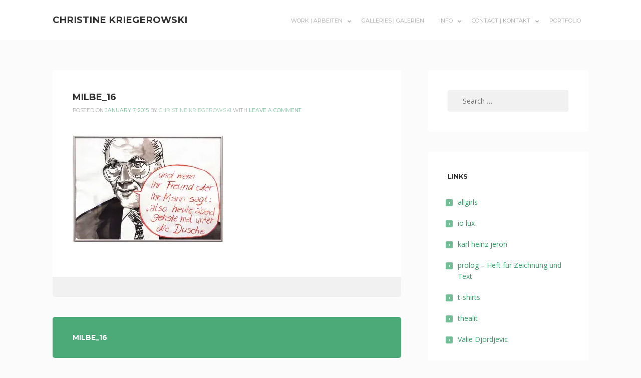

--- FILE ---
content_type: text/css
request_url: http://duckwoman.de/wp-content/themes/kihon/style.css?ver=1.1.0
body_size: 30069
content:
/*
Theme Name: Kihon
Theme URI:
Author: gdthemes
Author URI: http://gdthemes.com
Description: Kihon is a basic theme great for simple blogging. It has a classic design matched with a modern touch. You can also customize the header size, upload your own logo, change colors of the header, footer, theme accent color, menu links and more. Kihon is especially great for starters.
Version: 1.1.0
License: GNU General Public License v2 or later
License URI: http://www.gnu.org/licenses/gpl-2.0.html
Text Domain: kihon
Tags: black, white, dark, light, responsive-layout, two-columns, one-column, right-sidebar, featured-images, sticky-post, theme-options, translation-ready, editor-style, custom-colors

This theme, like WordPress, is licensed under the GPL.
Use it to make something cool, have fun, and share what you've learned with others.

kihon is kihond on Underscores http://underscores.me/, (C) 2012-2015 Automattic, Inc.

Normalizing styles have been helped along thanks to the fine work of
Nicolas Gallagher and Jonathan Neal http://necolas.github.com/normalize.css/
*/
/*--------------------------------------------------------------
  Normalize
--------------------------------------------------------------*/
html {
  font-family: sans-serif;
  -webkit-text-size-adjust: 100%;
  -ms-text-size-adjust: 100%;
}
body {
  margin: 0;
}
article,
aside,
details,
figcaption,
figure,
footer,
header,
main,
menu,
nav,
section,
summary {
  display: block;
}
audio,
canvas,
progress,
video {
  display: inline-block;
  vertical-align: kihonline;
}
audio:not([controls]) {
  display: none;
  height: 0;
}
[hidden],
template {
  display: none;
}
a {
  background-color: transparent;
}
a:active,
a:hover {
  outline: 0;
}
abbr[title] {
  border-bottom: 1px dotted;
}
b,
strong {
  font-weight: bold;
}
dfn {
  font-style: italic;
}
h1 {
  font-size: 2em;
  margin: 0.67em 0;
}
mark {
  background: #ff0;
  color: #000;
}
small {
  font-size: 80%;
}
sub,
sup {
  font-size: 75%;
  line-height: 0;
  position: relative;
  vertical-align: kihonline;
}
sup {
  top: -0.5em;
}
sub {
  bottom: -0.25em;
}
img {
  border: 0;
}
svg:not(:root) {
  overflow: hidden;
}
figure {
  margin: 0;
}
hr {
  box-sizing: content-box;
  height: 0;
}
pre {
  overflow: auto;
}
code,
kbd,
pre,
samp {
  font-family: monospace, monospace;
  font-size: 1em;
}
button,
input,
optgroup,
select,
textarea {
  color: inherit;
  font: inherit;
  margin: 0;
}
button {
  overflow: visible;
}
button,
select {
  text-transform: none;
}
button,
html input[type="button"],
input[type="reset"],
input[type="submit"] {
  -webkit-appearance: button;
  cursor: pointer;
}
button[disabled],
html input[disabled] {
  cursor: default;
}
button::-moz-focus-inner,
input::-moz-focus-inner {
  border: 0;
  padding: 0;
}
input {
  line-height: normal;
}
input[type="checkbox"],
input[type="radio"] {
  box-sizing: border-box;
  padding: 0;
}
input[type="number"]::-webkit-inner-spin-button,
input[type="number"]::-webkit-outer-spin-button {
  height: auto;
}
input[type="search"] {
  -webkit-appearance: textfield;
  box-sizing: content-box;
}
input[type="search"]::-webkit-search-cancel-button,
input[type="search"]::-webkit-search-decoration {
  -webkit-appearance: none;
}
fieldset {
  border: 1px solid #c0c0c0;
  margin: 0 2px;
  padding: 0.35em 0.625em 0.75em;
}
legend {
  border: 0;
  padding: 0;
}
textarea {
  overflow: auto;
}
optgroup {
  font-weight: bold;
}
table {
  border-collapse: collapse;
  border-spacing: 0;
}
td,
th {
  padding: 0;
}
/*--------------------------------------------------------------
  Typography
--------------------------------------------------------------*/
html {
  font-size: 62.5%;
}
body {
  font-family: 'Open Sans', sans-serif;
  color: #888888;
  font-size: 14px;
  font-size: 1.4rem;
  line-height: 1.6;
}
h1,
h2,
h3,
h4,
h5,
h6,
p,
address {
  margin: 0 0 40px;
}
h1,
h2,
h3,
h4,
h5,
h6 {
  clear: both;
  color: #333333;
  font-weight: 700;
  font-family: 'Montserrat', 'Arial Black', sans-serif, 'Arial', 'Helvetica Neue', sans-serif;
  text-transform: uppercase;
}
h1 {
  font-size: 1.7142em;
}
h2 {
  font-size: 1.2857em;
}
h3 {
  font-size: 1em;
}
h4 {
  font-size: .9285em;
}
h5 {
  font-size: .8571em;
}
h6 {
  font-size: .7857em;
}
strong {
  color: #333333;
}
dfn,
cite,
em,
i {
  font-style: italic;
}
cite {
  margin-top: 20px;
  font-size: .9285em;
}
code,
kbd,
tt,
var {
  font-family: Monaco, Consolas, "Andale Mono", "DejaVu Sans Mono", monospace;
  font-size: .9285em;
  background-color: #eee;
  padding: 3px 6px;
  border-radius: 5px;
}
abbr,
acronym {
  border-bottom: 1px dotted #666;
  cursor: help;
}
mark,
ins {
  background: #fff9c0;
  text-decoration: none;
}
small {
  font-size: 90%;
}
big {
  font-size: 125%;
}
a,
a:visited {
  color: #38a16a;
  text-decoration: none;
}
a:hover,
a:focus,
a:active {
  color: rgba(56, 161, 106, 0.9);
}
a:focus {
  outline: thin dotted;
}
a:hover,
a:active {
  outline: 0;
}
h1 a,
h2 a,
h3 a,
h4 a,
h5 a,
h6 a,
h1 a:visited,
h2 a:visited,
h3 a:visited,
h4 a:visited,
h5 a:visited,
h6 a:visited {
  color: inherit;
}
/*--------------------------------------------------------------
  Elements
--------------------------------------------------------------*/
html {
  box-sizing: border-box;
}
*,
*:before,
*:after {
  /* Inherit box-sizing to make it easier to change the property for components that leverage other behavior; see http://css-tricks.com/inheriting-box-sizing-probably-slightly-better-best-practice/ */
  box-sizing: inherit;
}
body {
  background: #fbfbfb;
  /* Fallback for when there is no custom background color defined. */
}
ul,
ol,
dl,
dd,
table,
blockquote,
pre,
figure {
  margin-bottom: 40px;
}
ol,
ul {
  padding-left: 20px;
}
ul {
  list-style: disc;
}
ol {
  list-style: decimal;
}
/* Spacing on nested lists */
li > ul,
li > ol {
  margin-bottom: 0;
  margin-left: 20px;
}
li {
  position: relative;
  margin-bottom: 20px;
}
li:last-child {
  margin-bottom: 0;
}
/* Fix for space between children lists and parent */
li ul > li:first-child,
li ol > li:first-child {
  margin-top: 20px;
}
blockquote {
  font-size: 1.3em;
  line-height: 1.8em;
  color: rgba(136, 136, 136, 0.9);
  position: relative;
}
blockquote p:last-child {
  margin-bottom: 0;
}
blockquote,
q {
  quotes: "" "";
}
blockquote:before,
blockquote:after,
q:before,
q:after {
  content: "";
}
dl {
  margin-top: 0;
}
dt {
  font-weight: bold;
  margin: 0 0 20px;
  color: #333333;
}
dd {
  margin-left: 20px;
}
table {
  width: 100%;
  text-align: left;
}
th,
td {
  padding: 12px 17px;
}
th {
  color: #333333;
}
tr {
  border-bottom: 1px solid #f1f1f1;
}
tr:last-child {
  border: none;
}
hr {
  background-color: #ccc;
  border: 0;
  height: 1px;
  margin-bottom: 20px;
}
pre {
  font-family: "Courier 10 Pitch", Courier, monospace;
  background: #eee;
  font-size: .9285em;
  line-height: 2em;
  max-width: 100%;
  overflow: auto;
  padding: 40px;
}
img {
  height: auto;
  /* Make sure images are scaled correctly. */
  max-width: 100%;
  /* Adhere to container width. */
  vertical-align: bottom;
  /* Fix extra spacing when wrapped with inline elements  */
}
/* Make sure embeds and iframes fit their containers. */
embed,
iframe,
object {
  max-width: 100%;
}
figure {
  max-width: 100%;
}
figcaption {
  padding: 5px 0;
  font-size: 90%;
}
/*--------------------------------------------------------------
  Utilities
--------------------------------------------------------------*/
/* Text meant only for screen readers */
.screen-reader-text {
  clip: rect(1px, 1px, 1px, 1px);
  position: absolute !important;
  height: 1px;
  width: 1px;
  overflow: hidden;
}
.screen-reader-text:hover,
.screen-reader-text:active,
.screen-reader-text:focus {
  background-color: #f1f1f1;
  border-radius: 3px;
  box-shadow: 0 0 2px 2px rgba(0, 0, 0, 0.6);
  clip: auto !important;
  color: #21759b;
  display: block;
  font-size: 14px;
  font-size: 1.4rem;
  font-weight: bold;
  height: auto;
  left: 5px;
  line-height: normal;
  padding: 15px 23px 14px;
  text-decoration: none;
  top: 5px;
  width: auto;
  z-index: 100000;
  /* Above WP toolbar */
}
.clear:before,
.clear:after {
  content: "";
  display: table;
}
.clear:after {
  clear: both;
}
/*--------------------------------------------------------------
  Structure
--------------------------------------------------------------*/
.container {
  max-width: 1110px;
  padding: 0 20px;
  margin: 0 auto;
}
/* Header
------------------------------------*/
.site-header {
  background-color: #fff;
  position: relative;
  z-index: 1;
}
/* For mobile */
@media screen and (max-width: 768px) {
  .site-header {
    text-align: center;
  }
}
/* For desktop */
@media screen and (min-width: 769px) {
  /* Header navigation style */
  .site-header {
    height: 80px;
    line-height: 80px;
  }
  .header-branding {
    float: left;
  }
  .header-navigation {
    float: right;
  }
}
/* Footer
------------------------------------*/
.site-footer {
  background-color: #fff;
  padding: 25px 0;
}
/* For mobile */
@media screen and (max-width: 768px) {
  .site-footer {
    text-align: center;
    padding: 60px 0;
  }
}
/* Content Area
------------------------------------*/
.site-content {
  padding: 60px 0;
}
.content-container {
  padding: 40px;
  background-color: #fff;
}
.blog .hentry {
  margin-bottom: 40px;
}
/* For mobile */
@media screen and (max-width: 768px) {
  .widget-area {
    margin-top: 40px;
  }
}
/* For desktop */
@media screen and (min-width: 769px) {
  .site-main {
    float: left;
    width: 65%;
  }
  .widget-area {
    float: right;
    width: 30%;
  }
}
/*--------------------------------------------------------------
  Header
--------------------------------------------------------------*/
.header-title {
  margin: 0;
  font-size: 1.3em;
}
.header-logo .header-logo-title {
  margin: 0;
}
.header-logo img {
  vertical-align: middle;
}
/* For mobile */
@media screen and (max-width: 768px) {
  .header-title,
  .header-logo-title {
    padding: 20px 0;
  }
}
/* For desktop */
/*--------------------------------------------------------------
  Footer
--------------------------------------------------------------*/
.footer-social a {
  border-radius: 5px;
  display: inline-block;
  font-size: 10px;
  padding: 8px 12px;
  background-color: #333;
  color: #adadad;
  margin-left: 5px;
}
.footer-social a:hover,
.footer-social a:focus {
  background-color: rgba(56, 161, 106, 0.9);
  color: #fff;
}
/* For mobile */
@media screen and (max-width: 768px) {
  .footer-social {
    margin-top: 20px;
  }
}
/* For desktop */
@media screen and (min-width: 769px) {
  .footer-info {
    float: left;
  }
  .footer-social {
    float: right;
  }
  .footer-social a {
    float: left;
  }
}
/*--------------------------------------------------------------
  Pages
--------------------------------------------------------------*/
.title-sep {
  width: 60px;
  height: 2px;
  margin: 30px 0;
  background-color: #38a16a;
}
.featured-thumbnail img {
  border-top-left-radius: 5px;
  border-top-right-radius: 5px;
}
.edit-link {
  display: block;
}
.edit-link a {
  margin-right: 5px;
  display: inline-block;
  color: #fff;
  background-color: #38a16a;
  font-size: 9px;
  padding: 2px 7px;
  border-radius: 5px;
}
.edit-link a:last-child {
  margin-right: 0;
}
/* 6.1 Pages
------------------------------------*/
.page-header {
  margin-bottom: 40px;
  padding: 20px 40px;
  background-color: #38a16a;
  border-radius: 5px;
}
.page-title {
  margin: 0;
  color: #fff;
  font-size: 1em;
}
/* archives */
.taxonomy-description {
  color: #ddd;
}
.taxonomy-description p:last-child {
  margin-bottom: 0;
}
/* error */
.error-404-text {
  text-align: center;
  font-size: 70px;
  line-height: 1;
}
/* hide submit button on pages */
.no-results .search-submit,
.error-404 .search-submit {
  display: none;
}
/*--------------------------------------------------------------
  Full Width
--------------------------------------------------------------*/
.page-template-full-width-page .site-main {
  width: 100%;
  float: none;
}
/*--------------------------------------------------------------
  Forms
--------------------------------------------------------------*/
button,
input,
textarea {
  border: 0;
  outline: 0;
  box-shadow: 0 0 1px rgba(0, 0, 0, 0.15);
}
button,
input[type="button"],
input[type="reset"],
input[type="submit"] {
  display: inline-block;
  font-family: 'Montserrat', 'Arial Black', sans-serif, 'Arial', 'Helvetica Neue', sans-serif;
  text-transform: uppercase;
  font-size: .7857em;
  padding: 12px 30px;
  border-radius: 5px;
  color: #ffffff;
  background-color: #38a16a;
}
button:hover,
input[type="button"]:hover,
input[type="reset"]:hover,
input[type="submit"]:hover,
button:focus,
input[type="button"]:focus,
input[type="reset"]:focus,
input[type="submit"]:focus,
button:active,
input[type="button"]:active,
input[type="reset"]:active,
input[type="submit"]:active {
  color: #fff;
  /* overwrite a styling */
  background-color: rgba(56, 161, 106, 0.9);
}
button:focus,
input[type="button"]:focus,
input[type="reset"]:focus,
input[type="submit"]:focus,
button:active,
input[type="button"]:active,
input[type="reset"]:active,
input[type="submit"]:active {
  outline: 1px dotted #666;
  background-color: rgba(56, 161, 106, 0.9);
}
/* Fields */
input[type="text"],
input[type="email"],
input[type="url"],
input[type="password"],
input[type="search"],
textarea {
  width: 100%;
  padding: 12px 30px;
  border-radius: 5px;
  color: #888888;
  background-color: #f1f1f1;
}
input[type="text"]:hover,
input[type="email"]:hover,
input[type="url"]:hover,
input[type="password"]:hover,
input[type="search"]:hover,
textarea:hover {
  background-color: rgba(241, 241, 241, 0.7);
}
input[type="text"]:focus,
input[type="email"]:focus,
input[type="url"]:focus,
input[type="password"]:focus,
input[type="search"]:focus,
textarea:focus,
input[type="text"]:active,
input[type="email"]:active,
input[type="url"]:active,
input[type="password"]:active,
input[type="search"]:active,
textarea:active {
  outline: 1px dotted #666;
  background-color: rgba(241, 241, 241, 0.7);
}
textarea {
  padding: 25px 30px;
}
/*--------------------------------------------------------------
  Buttons
--------------------------------------------------------------*/
.button {
  display: inline-block;
  font-family: 'Montserrat', 'Arial Black', sans-serif, 'Arial', 'Helvetica Neue', sans-serif;
  text-transform: uppercase;
  font-size: .7857em;
  padding: 12px 30px;
  border-radius: 5px;
  color: #ffffff;
  background-color: #38a16a;
}
.button:hover,
.button:focus,
.button:active {
  color: #fff;
  /* overwrite a styling */
  background-color: rgba(56, 161, 106, 0.9);
}
.button:focus,
.button:active {
  outline: 1px dotted #666;
  background-color: rgba(56, 161, 106, 0.9);
}
/*--------------------------------------------------------------
  Navigations
--------------------------------------------------------------*/
/* Header Navigation
--------------------------------*/
/**
 * kihon styling
 */
.header-navigation a {
  display: inline-block;
}
.header-navigation li:hover > a,
.header-navigation li:hover > .toggle-header-submenu,
.header-navigation li.is-active > a,
.header-navigation li.is-active > .toggle-header-submenu {
  color: #000;
}
.header-navigation .current_page_item > a,
.header-navigation .current-menu-item > a,
.header-navigation .current_page_ancestor > a {
  color: #000;
}
.header-navigation .current_page_item > a > .toggle-header-submenu,
.header-navigation .current-menu-item > a > .toggle-header-submenu,
.header-navigation .current_page_ancestor > a > .toggle-header-submenu {
  color: #000;
}
.header-navigation .page_item_has_children > a,
.header-navigation .menu-item-has-children > a {
  padding-right: 5px;
}
.header-navigation {
  display: block;
  width: 100%;
}
.header-navigation li {
  position: relative;
}
.header-navigation ul {
  list-style: none;
  margin: 0;
  padding-left: 0;
}
.header-navigation ul ul {
  margin-left: 30px;
}
/* For desktop */
/* For desktop */
@media screen and (min-width: 769px) {
  .header-navigation {
    width: auto;
  }
  .header-navigation ul:first-child > li {
    float: left;
  }
  .header-navigation ul ul {
    line-height: 1.6;
    margin-left: 0;
    position: absolute;
    z-index: 999;
  }
  .header-navigation ul:first-child > ul {
    top: 100%;
    left: 0;
  }
  .header-navigation ul ul ul {
    top: 0;
    left: 100%;
  }
}
/**
 * Function related styling
 */
.header-navigation ul:first-child {
  display: none;
}
.header-navigation ul:first-child.is-active {
  display: block;
}
.header-navigation ul ul {
  display: none;
}
.header-navigation ul ul.is-active {
  display: block;
}
.header-navigation .page_item_has_children:hover > ul,
.header-navigation .menu-item-has-children:hover > ul {
  display: block;
}
/* For desktop */
/* For desktop */
@media screen and (min-width: 769px) {
  .toggle-header-menu {
    display: none;
  }
  .header-navigation ul:first-child {
    display: block;
  }
}
/**
 * Custom styling
 */
.toggle-header-submenu {
  color: #aaa;
  font-size: 8px;
  padding: 5px;
  background-color: transparent;
  box-shadow: none;
}
.toggle-header-submenu:hover {
  background-color: transparent;
  color: #000;
}
.toggle-header-submenu:active,
.toggle-header-submenu:focus {
  background-color: transparent;
}
.header-navigation a {
  font-family: 'Montserrat', 'Arial Black', sans-serif, 'Arial', 'Helvetica Neue', sans-serif;
  text-transform: uppercase;
  font-size: .7857em;
  color: #aaa;
}
.header-navigation li,
.header-navigation li ul > li:first-child {
  margin: 0;
}
.header-navigation ul ul {
  background-color: #f1f1f1;
}
/* For phones */
@media screen and (max-width: 768px) {
  .toggle-header-menu {
    width: 110%;
    margin-left: -5%;
    background-color: #e9e9e9;
    /* icon */
  }
  .toggle-header-menu i {
    font-size: 14px;
    display: inline-block;
    margin-right: 5px;
  }
  .toggle-header-menu.is-active {
    background-color: #38a16a;
  }
  .toggle-header-submenu {
    font-size: 10px;
    position: absolute;
    top: 10px;
    right: 0;
    padding: 10px 20px;
  }
  .header-navigation a {
    padding: 20px 0;
  }
  .header-navigation ul:first-child {
    width: 110%;
    margin-left: -5%;
    text-align: left;
    padding: 0 40px;
    background-color: #f1f1f1;
  }
  .header-navigation li {
    margin: 0;
  }
}
/* For desktop */
/* For desktop */
@media screen and (min-width: 769px) {
  .toggle-header-submenu {
    line-height: 1;
  }
  .header-navigation li > a {
    padding: 0 15px;
  }
  .header-navigation li li > a {
    padding: 15px 30px;
  }
  .header-navigation ul:first-child {
    background-color: transparent;
    padding: 0;
  }
  .header-navigation ul ul {
    min-width: 150px;
    max-width: 200px;
  }
}
/* Loop / Posts / Page  Navigations
------------------------------------*/
.site-main .posts-navigation,
.site-main .post-navigation {
  overflow: hidden;
}
.posts-navigation .nav-previous,
.post-navigation .nav-previous {
  float: left;
  width: 48%;
}
.posts-navigation .nav-next,
.post-navigation .nav-next {
  float: right;
  text-align: right;
  width: 48%;
}
.page-links {
  clear: both;
  margin: 0 0 40px;
  /* current page */
}
.page-links .page-link {
  display: inline-block;
  padding: 0 7px;
  border-radius: 5px;
  color: #fff;
  background-color: #38a16a;
  margin: 0 3px;
}
.page-links a .page-link {
  background-color: #f1f1f1;
  color: #ccc;
}
.page-links a .page-link:hover {
  color: #38a16a;
}
.posts-navigation a {
  display: inline-block;
  padding: 12px 25px;
  background-color: #38a16a;
  font-family: 'Montserrat', 'Arial Black', sans-serif, 'Arial', 'Helvetica Neue', sans-serif;
  text-transform: uppercase;
  font-size: .75em;
  font-weight: 700;
  color: #fff;
  border-radius: 5px;
}
.posts-navigation a:hover {
  background-color: rgba(56, 161, 106, 0.9);
}
.post-navigation {
  padding: 30px 40px;
  margin-top: 40px;
  background-color: rgba(56, 161, 106, 0.9);
  border-radius: 5px;
}
.post-navigation a {
  font-family: 'Montserrat', 'Arial Black', sans-serif, 'Arial', 'Helvetica Neue', sans-serif;
  text-transform: uppercase;
  font-weight: 700;
  color: #fff;
}
.post-navigation a:hover {
  opacity: .9;
}
.page-numbers {
  display: inline-block;
  width: 32px;
  height: 32px;
  line-height: 32px;
  text-align: center;
  border-radius: 5px;
  font-size: 12px;
  font-weight: 700;
  color: #888888;
  background-color: #f1f1f1;
}
.page-numbers.current {
  color: #fff;
  background-color: #38a16a;
}
@media screen and (max-width: 769px) {
  .post-navigation .nav-previous,
  .post-navigation .nav-next {
    float: none;
    width: 100%;
  }
  .post-navigation .nav-previous {
    padding-bottom: 20px;
    border-bottom: 2px solid rgba(255, 255, 255, 0.9);
  }
  .post-navigation .nav-next {
    padding-top: 20px;
  }
}
/*--------------------------------------------------------------
  Loops
--------------------------------------------------------------*/
/* Blog posts loop
--------------------------------*/
.sticky {
  display: block;
}
.sticky .entry-header:after {
  display: block;
  font-family: 'FontAwesome';
  content: '\f02e';
  width: 40px;
  height: 40px;
  line-height: 40px;
  text-align: center;
  border-radius: 5px;
  color: #fff;
  background-color: #38a16a;
  position: absolute;
  top: -60px;
  left: 0;
}
@media screen and (min-width: 769px) {
  .sticky .entry-header:after {
    top: 0;
    left: -60px;
  }
}
.entry-header {
  position: relative;
}
.entry-title {
  margin: 0;
  font-size: 1.2857em;
}
.entry-meta,
.entry-footer {
  font-family: 'Montserrat', 'Arial Black', sans-serif, 'Arial', 'Helvetica Neue', sans-serif;
  text-transform: uppercase;
  font-size: .75em;
}
.entry-meta span,
.entry-footer span {
  opacity: .7;
}
.entry-meta span a:hover,
.entry-footer span a:hover {
  opacity: 1;
}
.entry-meta {
  margin-top: 5px;
}
.entry-footer {
  padding: 20px 40px;
  background-color: #f1f1f1;
  border-bottom-right-radius: 5px;
  border-bottom-left-radius: 5px;
}
.entry-footer .tags-links {
  margin-top: 5px;
  display: block;
}
.entry-content {
  margin: 40px 0 0;
  padding-bottom: 30px;
}
.hentry {
  border-radius: 5px;
}
.hentry p:last-child {
  margin: 0;
}
.updated:not(.published) {
  display: none;
}
.more-link {
  margin-top: 20px;
  display: inline-block;
  font-weight: 700;
  padding: 12px 25px;
  background-color: #fbfbfb;
  color: #ccc;
  font-size: .75em;
  border-radius: 5px;
  font-family: 'Montserrat', 'Arial Black', sans-serif, 'Arial', 'Helvetica Neue', sans-serif;
  text-transform: uppercase;
}
/* For mobile */
/* For desktop */
/*--------------------------------------------------------------
  The Content
--------------------------------------------------------------*/
/* Entry Content
------------------------------------*/
.entry-content blockquote {
  padding: 60px 0 60px 60px;
  border-top: 2px solid #f1f1f1;
  border-bottom: 2px solid #f1f1f1;
}
.entry-content blockquote:before {
  font-family: 'FontAwesome';
  content: "\f10d";
  font-size: 24px;
  color: #38a16a;
}
/* For mobile */
@media screen and (max-width: 768px) {
  blockquote {
    padding: 60px 0 60px;
    text-align: center;
  }
  blockquote:before {
    position: relative;
    margin-bottom: 40px;
    display: block;
  }
}
/* For desktop */
@media screen and (min-width: 769px) {
  blockquote:before {
    position: absolute;
    top: 60px;
    left: 0;
  }
}
/* WP Image Alignments */
.alignleft {
  display: inline;
  float: left;
  margin-right: 30px;
  margin-bottom: 20px;
}
.alignright {
  display: inline;
  float: right;
  margin-left: 30px;
  margin-bottom: 20px;
}
.aligncenter {
  clear: both;
  display: block;
  margin-left: auto;
  margin-right: auto;
}
/* WP Gallery shortcode */
.gallery {
  margin-bottom: 40px;
}
.gallery-item {
  display: inline-block;
  text-align: center;
  vertical-align: top;
  width: 100%;
  margin-bottom: 10px;
}
.gallery-columns-2 .gallery-item {
  max-width: 50%;
}
.gallery-columns-3 .gallery-item {
  max-width: 33.33%;
}
.gallery-columns-4 .gallery-item {
  max-width: 25%;
}
.gallery-columns-5 .gallery-item {
  max-width: 20%;
}
.gallery-columns-6 .gallery-item {
  max-width: 16.66%;
}
.gallery-columns-7 .gallery-item {
  max-width: 14.28%;
}
.gallery-columns-8 .gallery-item {
  max-width: 12.5%;
}
.gallery-columns-9 .gallery-item {
  max-width: 11.11%;
}
.gallery-caption {
  display: block;
  font-size: .875em;
  font-style: italic;
  padding: 5px;
}
.gallery-icon a {
  line-height: 0;
}
.gallery-icon a:after {
  height: 0;
}
.gallery-icon img {
  margin-bottom: 0;
}
.gallery-item .gallery-icon {
  padding: 1px;
}
.post-password-form {
  border-bottom-left-radius: 0;
  border-top-left-radius: 0;
  position: relative;
  top: -2px;
  margin-left: -7px;
  padding: 15px 20px;
}
.post-password-form input[type="submit"] {
  display: none;
}
/* Others */
.wp-caption-text {
  text-align: center;
}
.wp-smiley {
  border: none;
  margin-bottom: 0;
  margin-top: 0;
  padding: 0;
}
.no-comments {
  margin: 0;
  padding: 12px 25px;
  background-color: #f1f1f1;
  display: inline-block;
  border-radius: 5px;
  font-family: 'Montserrat', 'Arial Black', sans-serif, 'Arial', 'Helvetica Neue', sans-serif;
  text-transform: uppercase;
  font-size: .75em;
  color: #cccccc;
}
/*--------------------------------------------------------------
  Comments
--------------------------------------------------------------*/
/* 6.4 Comments
------------------------------------*/
.comments-area {
  margin-top: 40px;
}
.comments-title {
  margin: 0;
}
.comment-list {
  list-style: none;
  padding: 0;
}
.comment-list .children {
  list-style: none;
  border-top: 2px solid #f1f1f1;
  padding-left: 0;
}
.comment-list .children .children {
  padding: 0;
}
.comment-list .comment {
  margin: 0;
  padding-top: 40px;
  border-top: 2px solid #f1f1f1;
}
.comment-list .comment:first-child {
  border: none;
}
.comment-avatar img {
  border-radius: 100%;
}
.comment-author-name {
  font-family: 'Montserrat', 'Arial Black', sans-serif, 'Arial', 'Helvetica Neue', sans-serif;
  text-transform: uppercase;
  font-weight: 700;
  color: #000;
  vertical-align: middle;
}
.comment-author-name a {
  color: inherit;
}
.bypostauthor {
  display: block;
}
.bypostauthor .comment-author-name:after {
  content: 'author';
  margin-left: 5px;
  display: inline-block;
  text-transform: lowercase;
  color: #fff;
  font-size: .7857em;
  padding: 3px 7px;
  line-height: 1;
  background-color: #38a16a;
  border-radius: 5px;
}
.comment-date {
  font-size: .75em;
  font-weight: 700;
  text-transform: uppercase;
  opacity: .7;
}
.comment-content {
  margin-top: 30px;
  padding-bottom: 30px;
}
.comment-content a {
  word-wrap: break-word;
}
/* For mobile */
@media screen and (max-width: 768px) {
  .comment-list .children .comment {
    margin-left: 30px;
  }
  .comment-list .children .children {
    margin-left: 30px;
  }
}
/* For desktop */
@media screen and (min-width: 769px) {
  .comment-list .children .comment {
    margin-left: 60px;
  }
  .comment-list .children .children {
    margin-left: 60px;
  }
  .comment-avatar,
  .comment-meta {
    float: left;
  }
  .comment-meta {
    margin-left: 15px;
  }
}
/* 6.5 Comment Reply
------------------------------------*/
.comment-respond {
  margin-top: 60px;
}
.comment-reply-title {
  margin-bottom: 5px;
}
.comment-reply-title:after {
  content: '';
  width: 30px;
  height: 2px;
  background-color: #38a16a;
}
#cancel-comment-reply-link {
  margin-left: 10px;
  display: inline-block;
  text-transform: lowercase;
  color: #fff;
  font-size: .8571em;
  padding: 2px 7px;
  margin-top: -2px;
  background-color: #38a16a;
  border-radius: 5px;
}
#cancel-comment-reply-link:hover,
#cancel-comment-reply-link:active,
#cancel-comment-reply-link:focus {
  background-color: rgba(56, 161, 106, 0.9);
}
.comment-form .comment-form-control,
.comment-form .comment-form-textarea {
  margin-bottom: 20px;
  width: 100%;
}
/* For desktop */
@media screen and (min-width: 769px) {
  .comment-form-author {
    float: left;
    width: 49%;
  }
  .comment-form-email {
    float: right;
    width: 49%;
  }
}
/*--------------------------------------------------------------
  Widgets
--------------------------------------------------------------*/
.widget {
  padding: 40px;
  margin-bottom: 40px;
  background-color: #fff;
  border-radius: 5px;
  /* Custom list styling */
  /* List icons */
  /* Make sure select elements fit in widgets. */
}
.widget:last-child {
  margin-bottom: 0;
}
.widget ul,
.widget ol {
  padding-left: 20px;
  margin: 0;
  list-style: none;
}
.widget li {
  position: relative;
  /* custom list-style */
}
.widget li:last-child {
  margin-bottom: 0;
}
.widget li:before {
  display: inline-block;
  width: 14px;
  height: 14px;
  line-height: 15px;
  text-align: center;
  padding-left: 2px;
  /* slight adjustment to center icon */
  font-family: 'FontAwesome';
  color: #fff;
  font-size: 5px;
  background-color: #38a16a;
  border-radius: 2px;
  position: absolute;
  top: 5px;
  left: -24px;
  opacity: .7;
  /* for styling purposes only */
}
.widget ul li:before {
  content: '\f054';
}
.widget ol li {
  counter-increment: step-counter;
}
.widget ol li:before {
  content: counter(step-counter);
  padding-left: 0;
}
.widget select {
  width: 100%;
  max-width: 350px;
}
.widget .search-submit {
  display: none;
}
.widget-title {
  margin: 0 0 30px 0;
  font-size: .9em;
}
/* For mobile */
/* For desktop */
input.search-field {
  background-color: #f1f1f1;
  width: 100%;
  box-sizing: border-box;
}
#wp-calendar {
  text-align: center;
  margin-bottom: 0;
}
#wp-calendar caption {
  margin-bottom: 20px;
}
#wp-calendar th {
  text-align: inherit;
}
#wp-calendar th,
#wp-calendar td {
  padding: 5px 0;
}
.tagcloud a {
  font-size: 9pt !important;
  padding: 3px 10px;
  background: #f1f1f1;
  color: #bbb;
  display: inline-block;
  margin: 0 3px 7px 0;
}
.tagcloud a:hover,
.tagcloud a:active {
  color: #fff;
  background-color: #38a16a;
}
